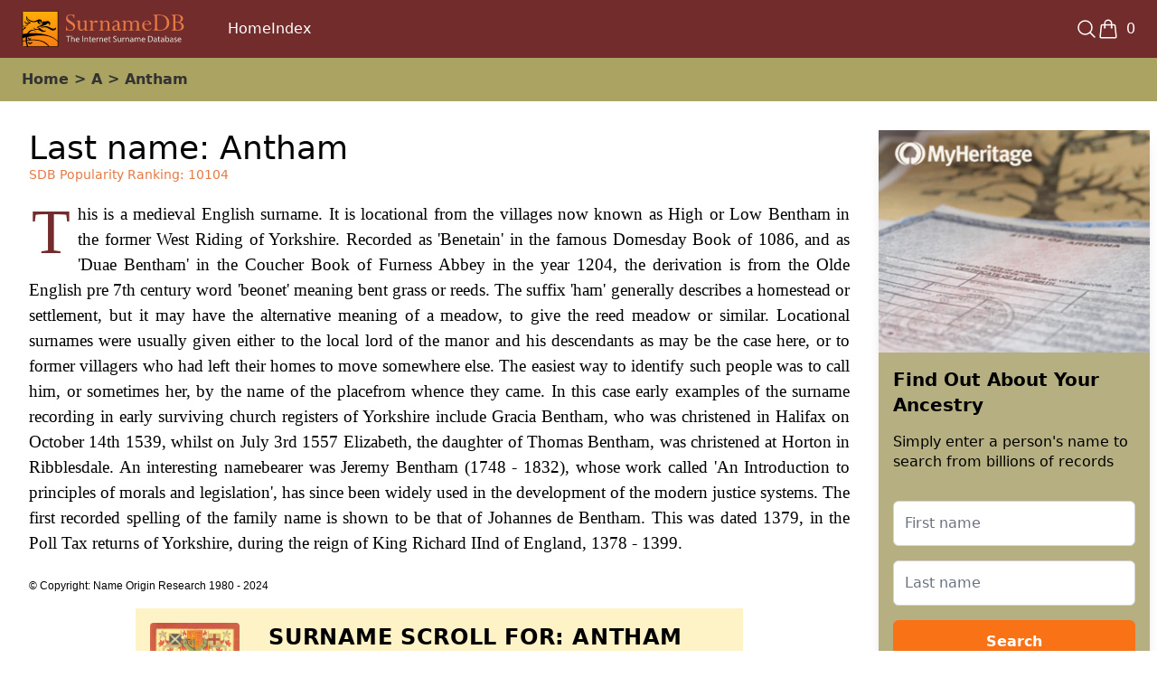

--- FILE ---
content_type: text/html; charset=utf-8
request_url: https://www.google.com/recaptcha/enterprise/anchor?ar=1&k=6LesHXsaAAAAAFaRbXEx8Tb1AYyPnr40MPVVvlrK&co=aHR0cHM6Ly93d3cubXloZXJpdGFnZS5jb206NDQz&hl=en&v=PoyoqOPhxBO7pBk68S4YbpHZ&size=invisible&anchor-ms=20000&execute-ms=30000&cb=lnvnjy8jlbim
body_size: 48495
content:
<!DOCTYPE HTML><html dir="ltr" lang="en"><head><meta http-equiv="Content-Type" content="text/html; charset=UTF-8">
<meta http-equiv="X-UA-Compatible" content="IE=edge">
<title>reCAPTCHA</title>
<style type="text/css">
/* cyrillic-ext */
@font-face {
  font-family: 'Roboto';
  font-style: normal;
  font-weight: 400;
  font-stretch: 100%;
  src: url(//fonts.gstatic.com/s/roboto/v48/KFO7CnqEu92Fr1ME7kSn66aGLdTylUAMa3GUBHMdazTgWw.woff2) format('woff2');
  unicode-range: U+0460-052F, U+1C80-1C8A, U+20B4, U+2DE0-2DFF, U+A640-A69F, U+FE2E-FE2F;
}
/* cyrillic */
@font-face {
  font-family: 'Roboto';
  font-style: normal;
  font-weight: 400;
  font-stretch: 100%;
  src: url(//fonts.gstatic.com/s/roboto/v48/KFO7CnqEu92Fr1ME7kSn66aGLdTylUAMa3iUBHMdazTgWw.woff2) format('woff2');
  unicode-range: U+0301, U+0400-045F, U+0490-0491, U+04B0-04B1, U+2116;
}
/* greek-ext */
@font-face {
  font-family: 'Roboto';
  font-style: normal;
  font-weight: 400;
  font-stretch: 100%;
  src: url(//fonts.gstatic.com/s/roboto/v48/KFO7CnqEu92Fr1ME7kSn66aGLdTylUAMa3CUBHMdazTgWw.woff2) format('woff2');
  unicode-range: U+1F00-1FFF;
}
/* greek */
@font-face {
  font-family: 'Roboto';
  font-style: normal;
  font-weight: 400;
  font-stretch: 100%;
  src: url(//fonts.gstatic.com/s/roboto/v48/KFO7CnqEu92Fr1ME7kSn66aGLdTylUAMa3-UBHMdazTgWw.woff2) format('woff2');
  unicode-range: U+0370-0377, U+037A-037F, U+0384-038A, U+038C, U+038E-03A1, U+03A3-03FF;
}
/* math */
@font-face {
  font-family: 'Roboto';
  font-style: normal;
  font-weight: 400;
  font-stretch: 100%;
  src: url(//fonts.gstatic.com/s/roboto/v48/KFO7CnqEu92Fr1ME7kSn66aGLdTylUAMawCUBHMdazTgWw.woff2) format('woff2');
  unicode-range: U+0302-0303, U+0305, U+0307-0308, U+0310, U+0312, U+0315, U+031A, U+0326-0327, U+032C, U+032F-0330, U+0332-0333, U+0338, U+033A, U+0346, U+034D, U+0391-03A1, U+03A3-03A9, U+03B1-03C9, U+03D1, U+03D5-03D6, U+03F0-03F1, U+03F4-03F5, U+2016-2017, U+2034-2038, U+203C, U+2040, U+2043, U+2047, U+2050, U+2057, U+205F, U+2070-2071, U+2074-208E, U+2090-209C, U+20D0-20DC, U+20E1, U+20E5-20EF, U+2100-2112, U+2114-2115, U+2117-2121, U+2123-214F, U+2190, U+2192, U+2194-21AE, U+21B0-21E5, U+21F1-21F2, U+21F4-2211, U+2213-2214, U+2216-22FF, U+2308-230B, U+2310, U+2319, U+231C-2321, U+2336-237A, U+237C, U+2395, U+239B-23B7, U+23D0, U+23DC-23E1, U+2474-2475, U+25AF, U+25B3, U+25B7, U+25BD, U+25C1, U+25CA, U+25CC, U+25FB, U+266D-266F, U+27C0-27FF, U+2900-2AFF, U+2B0E-2B11, U+2B30-2B4C, U+2BFE, U+3030, U+FF5B, U+FF5D, U+1D400-1D7FF, U+1EE00-1EEFF;
}
/* symbols */
@font-face {
  font-family: 'Roboto';
  font-style: normal;
  font-weight: 400;
  font-stretch: 100%;
  src: url(//fonts.gstatic.com/s/roboto/v48/KFO7CnqEu92Fr1ME7kSn66aGLdTylUAMaxKUBHMdazTgWw.woff2) format('woff2');
  unicode-range: U+0001-000C, U+000E-001F, U+007F-009F, U+20DD-20E0, U+20E2-20E4, U+2150-218F, U+2190, U+2192, U+2194-2199, U+21AF, U+21E6-21F0, U+21F3, U+2218-2219, U+2299, U+22C4-22C6, U+2300-243F, U+2440-244A, U+2460-24FF, U+25A0-27BF, U+2800-28FF, U+2921-2922, U+2981, U+29BF, U+29EB, U+2B00-2BFF, U+4DC0-4DFF, U+FFF9-FFFB, U+10140-1018E, U+10190-1019C, U+101A0, U+101D0-101FD, U+102E0-102FB, U+10E60-10E7E, U+1D2C0-1D2D3, U+1D2E0-1D37F, U+1F000-1F0FF, U+1F100-1F1AD, U+1F1E6-1F1FF, U+1F30D-1F30F, U+1F315, U+1F31C, U+1F31E, U+1F320-1F32C, U+1F336, U+1F378, U+1F37D, U+1F382, U+1F393-1F39F, U+1F3A7-1F3A8, U+1F3AC-1F3AF, U+1F3C2, U+1F3C4-1F3C6, U+1F3CA-1F3CE, U+1F3D4-1F3E0, U+1F3ED, U+1F3F1-1F3F3, U+1F3F5-1F3F7, U+1F408, U+1F415, U+1F41F, U+1F426, U+1F43F, U+1F441-1F442, U+1F444, U+1F446-1F449, U+1F44C-1F44E, U+1F453, U+1F46A, U+1F47D, U+1F4A3, U+1F4B0, U+1F4B3, U+1F4B9, U+1F4BB, U+1F4BF, U+1F4C8-1F4CB, U+1F4D6, U+1F4DA, U+1F4DF, U+1F4E3-1F4E6, U+1F4EA-1F4ED, U+1F4F7, U+1F4F9-1F4FB, U+1F4FD-1F4FE, U+1F503, U+1F507-1F50B, U+1F50D, U+1F512-1F513, U+1F53E-1F54A, U+1F54F-1F5FA, U+1F610, U+1F650-1F67F, U+1F687, U+1F68D, U+1F691, U+1F694, U+1F698, U+1F6AD, U+1F6B2, U+1F6B9-1F6BA, U+1F6BC, U+1F6C6-1F6CF, U+1F6D3-1F6D7, U+1F6E0-1F6EA, U+1F6F0-1F6F3, U+1F6F7-1F6FC, U+1F700-1F7FF, U+1F800-1F80B, U+1F810-1F847, U+1F850-1F859, U+1F860-1F887, U+1F890-1F8AD, U+1F8B0-1F8BB, U+1F8C0-1F8C1, U+1F900-1F90B, U+1F93B, U+1F946, U+1F984, U+1F996, U+1F9E9, U+1FA00-1FA6F, U+1FA70-1FA7C, U+1FA80-1FA89, U+1FA8F-1FAC6, U+1FACE-1FADC, U+1FADF-1FAE9, U+1FAF0-1FAF8, U+1FB00-1FBFF;
}
/* vietnamese */
@font-face {
  font-family: 'Roboto';
  font-style: normal;
  font-weight: 400;
  font-stretch: 100%;
  src: url(//fonts.gstatic.com/s/roboto/v48/KFO7CnqEu92Fr1ME7kSn66aGLdTylUAMa3OUBHMdazTgWw.woff2) format('woff2');
  unicode-range: U+0102-0103, U+0110-0111, U+0128-0129, U+0168-0169, U+01A0-01A1, U+01AF-01B0, U+0300-0301, U+0303-0304, U+0308-0309, U+0323, U+0329, U+1EA0-1EF9, U+20AB;
}
/* latin-ext */
@font-face {
  font-family: 'Roboto';
  font-style: normal;
  font-weight: 400;
  font-stretch: 100%;
  src: url(//fonts.gstatic.com/s/roboto/v48/KFO7CnqEu92Fr1ME7kSn66aGLdTylUAMa3KUBHMdazTgWw.woff2) format('woff2');
  unicode-range: U+0100-02BA, U+02BD-02C5, U+02C7-02CC, U+02CE-02D7, U+02DD-02FF, U+0304, U+0308, U+0329, U+1D00-1DBF, U+1E00-1E9F, U+1EF2-1EFF, U+2020, U+20A0-20AB, U+20AD-20C0, U+2113, U+2C60-2C7F, U+A720-A7FF;
}
/* latin */
@font-face {
  font-family: 'Roboto';
  font-style: normal;
  font-weight: 400;
  font-stretch: 100%;
  src: url(//fonts.gstatic.com/s/roboto/v48/KFO7CnqEu92Fr1ME7kSn66aGLdTylUAMa3yUBHMdazQ.woff2) format('woff2');
  unicode-range: U+0000-00FF, U+0131, U+0152-0153, U+02BB-02BC, U+02C6, U+02DA, U+02DC, U+0304, U+0308, U+0329, U+2000-206F, U+20AC, U+2122, U+2191, U+2193, U+2212, U+2215, U+FEFF, U+FFFD;
}
/* cyrillic-ext */
@font-face {
  font-family: 'Roboto';
  font-style: normal;
  font-weight: 500;
  font-stretch: 100%;
  src: url(//fonts.gstatic.com/s/roboto/v48/KFO7CnqEu92Fr1ME7kSn66aGLdTylUAMa3GUBHMdazTgWw.woff2) format('woff2');
  unicode-range: U+0460-052F, U+1C80-1C8A, U+20B4, U+2DE0-2DFF, U+A640-A69F, U+FE2E-FE2F;
}
/* cyrillic */
@font-face {
  font-family: 'Roboto';
  font-style: normal;
  font-weight: 500;
  font-stretch: 100%;
  src: url(//fonts.gstatic.com/s/roboto/v48/KFO7CnqEu92Fr1ME7kSn66aGLdTylUAMa3iUBHMdazTgWw.woff2) format('woff2');
  unicode-range: U+0301, U+0400-045F, U+0490-0491, U+04B0-04B1, U+2116;
}
/* greek-ext */
@font-face {
  font-family: 'Roboto';
  font-style: normal;
  font-weight: 500;
  font-stretch: 100%;
  src: url(//fonts.gstatic.com/s/roboto/v48/KFO7CnqEu92Fr1ME7kSn66aGLdTylUAMa3CUBHMdazTgWw.woff2) format('woff2');
  unicode-range: U+1F00-1FFF;
}
/* greek */
@font-face {
  font-family: 'Roboto';
  font-style: normal;
  font-weight: 500;
  font-stretch: 100%;
  src: url(//fonts.gstatic.com/s/roboto/v48/KFO7CnqEu92Fr1ME7kSn66aGLdTylUAMa3-UBHMdazTgWw.woff2) format('woff2');
  unicode-range: U+0370-0377, U+037A-037F, U+0384-038A, U+038C, U+038E-03A1, U+03A3-03FF;
}
/* math */
@font-face {
  font-family: 'Roboto';
  font-style: normal;
  font-weight: 500;
  font-stretch: 100%;
  src: url(//fonts.gstatic.com/s/roboto/v48/KFO7CnqEu92Fr1ME7kSn66aGLdTylUAMawCUBHMdazTgWw.woff2) format('woff2');
  unicode-range: U+0302-0303, U+0305, U+0307-0308, U+0310, U+0312, U+0315, U+031A, U+0326-0327, U+032C, U+032F-0330, U+0332-0333, U+0338, U+033A, U+0346, U+034D, U+0391-03A1, U+03A3-03A9, U+03B1-03C9, U+03D1, U+03D5-03D6, U+03F0-03F1, U+03F4-03F5, U+2016-2017, U+2034-2038, U+203C, U+2040, U+2043, U+2047, U+2050, U+2057, U+205F, U+2070-2071, U+2074-208E, U+2090-209C, U+20D0-20DC, U+20E1, U+20E5-20EF, U+2100-2112, U+2114-2115, U+2117-2121, U+2123-214F, U+2190, U+2192, U+2194-21AE, U+21B0-21E5, U+21F1-21F2, U+21F4-2211, U+2213-2214, U+2216-22FF, U+2308-230B, U+2310, U+2319, U+231C-2321, U+2336-237A, U+237C, U+2395, U+239B-23B7, U+23D0, U+23DC-23E1, U+2474-2475, U+25AF, U+25B3, U+25B7, U+25BD, U+25C1, U+25CA, U+25CC, U+25FB, U+266D-266F, U+27C0-27FF, U+2900-2AFF, U+2B0E-2B11, U+2B30-2B4C, U+2BFE, U+3030, U+FF5B, U+FF5D, U+1D400-1D7FF, U+1EE00-1EEFF;
}
/* symbols */
@font-face {
  font-family: 'Roboto';
  font-style: normal;
  font-weight: 500;
  font-stretch: 100%;
  src: url(//fonts.gstatic.com/s/roboto/v48/KFO7CnqEu92Fr1ME7kSn66aGLdTylUAMaxKUBHMdazTgWw.woff2) format('woff2');
  unicode-range: U+0001-000C, U+000E-001F, U+007F-009F, U+20DD-20E0, U+20E2-20E4, U+2150-218F, U+2190, U+2192, U+2194-2199, U+21AF, U+21E6-21F0, U+21F3, U+2218-2219, U+2299, U+22C4-22C6, U+2300-243F, U+2440-244A, U+2460-24FF, U+25A0-27BF, U+2800-28FF, U+2921-2922, U+2981, U+29BF, U+29EB, U+2B00-2BFF, U+4DC0-4DFF, U+FFF9-FFFB, U+10140-1018E, U+10190-1019C, U+101A0, U+101D0-101FD, U+102E0-102FB, U+10E60-10E7E, U+1D2C0-1D2D3, U+1D2E0-1D37F, U+1F000-1F0FF, U+1F100-1F1AD, U+1F1E6-1F1FF, U+1F30D-1F30F, U+1F315, U+1F31C, U+1F31E, U+1F320-1F32C, U+1F336, U+1F378, U+1F37D, U+1F382, U+1F393-1F39F, U+1F3A7-1F3A8, U+1F3AC-1F3AF, U+1F3C2, U+1F3C4-1F3C6, U+1F3CA-1F3CE, U+1F3D4-1F3E0, U+1F3ED, U+1F3F1-1F3F3, U+1F3F5-1F3F7, U+1F408, U+1F415, U+1F41F, U+1F426, U+1F43F, U+1F441-1F442, U+1F444, U+1F446-1F449, U+1F44C-1F44E, U+1F453, U+1F46A, U+1F47D, U+1F4A3, U+1F4B0, U+1F4B3, U+1F4B9, U+1F4BB, U+1F4BF, U+1F4C8-1F4CB, U+1F4D6, U+1F4DA, U+1F4DF, U+1F4E3-1F4E6, U+1F4EA-1F4ED, U+1F4F7, U+1F4F9-1F4FB, U+1F4FD-1F4FE, U+1F503, U+1F507-1F50B, U+1F50D, U+1F512-1F513, U+1F53E-1F54A, U+1F54F-1F5FA, U+1F610, U+1F650-1F67F, U+1F687, U+1F68D, U+1F691, U+1F694, U+1F698, U+1F6AD, U+1F6B2, U+1F6B9-1F6BA, U+1F6BC, U+1F6C6-1F6CF, U+1F6D3-1F6D7, U+1F6E0-1F6EA, U+1F6F0-1F6F3, U+1F6F7-1F6FC, U+1F700-1F7FF, U+1F800-1F80B, U+1F810-1F847, U+1F850-1F859, U+1F860-1F887, U+1F890-1F8AD, U+1F8B0-1F8BB, U+1F8C0-1F8C1, U+1F900-1F90B, U+1F93B, U+1F946, U+1F984, U+1F996, U+1F9E9, U+1FA00-1FA6F, U+1FA70-1FA7C, U+1FA80-1FA89, U+1FA8F-1FAC6, U+1FACE-1FADC, U+1FADF-1FAE9, U+1FAF0-1FAF8, U+1FB00-1FBFF;
}
/* vietnamese */
@font-face {
  font-family: 'Roboto';
  font-style: normal;
  font-weight: 500;
  font-stretch: 100%;
  src: url(//fonts.gstatic.com/s/roboto/v48/KFO7CnqEu92Fr1ME7kSn66aGLdTylUAMa3OUBHMdazTgWw.woff2) format('woff2');
  unicode-range: U+0102-0103, U+0110-0111, U+0128-0129, U+0168-0169, U+01A0-01A1, U+01AF-01B0, U+0300-0301, U+0303-0304, U+0308-0309, U+0323, U+0329, U+1EA0-1EF9, U+20AB;
}
/* latin-ext */
@font-face {
  font-family: 'Roboto';
  font-style: normal;
  font-weight: 500;
  font-stretch: 100%;
  src: url(//fonts.gstatic.com/s/roboto/v48/KFO7CnqEu92Fr1ME7kSn66aGLdTylUAMa3KUBHMdazTgWw.woff2) format('woff2');
  unicode-range: U+0100-02BA, U+02BD-02C5, U+02C7-02CC, U+02CE-02D7, U+02DD-02FF, U+0304, U+0308, U+0329, U+1D00-1DBF, U+1E00-1E9F, U+1EF2-1EFF, U+2020, U+20A0-20AB, U+20AD-20C0, U+2113, U+2C60-2C7F, U+A720-A7FF;
}
/* latin */
@font-face {
  font-family: 'Roboto';
  font-style: normal;
  font-weight: 500;
  font-stretch: 100%;
  src: url(//fonts.gstatic.com/s/roboto/v48/KFO7CnqEu92Fr1ME7kSn66aGLdTylUAMa3yUBHMdazQ.woff2) format('woff2');
  unicode-range: U+0000-00FF, U+0131, U+0152-0153, U+02BB-02BC, U+02C6, U+02DA, U+02DC, U+0304, U+0308, U+0329, U+2000-206F, U+20AC, U+2122, U+2191, U+2193, U+2212, U+2215, U+FEFF, U+FFFD;
}
/* cyrillic-ext */
@font-face {
  font-family: 'Roboto';
  font-style: normal;
  font-weight: 900;
  font-stretch: 100%;
  src: url(//fonts.gstatic.com/s/roboto/v48/KFO7CnqEu92Fr1ME7kSn66aGLdTylUAMa3GUBHMdazTgWw.woff2) format('woff2');
  unicode-range: U+0460-052F, U+1C80-1C8A, U+20B4, U+2DE0-2DFF, U+A640-A69F, U+FE2E-FE2F;
}
/* cyrillic */
@font-face {
  font-family: 'Roboto';
  font-style: normal;
  font-weight: 900;
  font-stretch: 100%;
  src: url(//fonts.gstatic.com/s/roboto/v48/KFO7CnqEu92Fr1ME7kSn66aGLdTylUAMa3iUBHMdazTgWw.woff2) format('woff2');
  unicode-range: U+0301, U+0400-045F, U+0490-0491, U+04B0-04B1, U+2116;
}
/* greek-ext */
@font-face {
  font-family: 'Roboto';
  font-style: normal;
  font-weight: 900;
  font-stretch: 100%;
  src: url(//fonts.gstatic.com/s/roboto/v48/KFO7CnqEu92Fr1ME7kSn66aGLdTylUAMa3CUBHMdazTgWw.woff2) format('woff2');
  unicode-range: U+1F00-1FFF;
}
/* greek */
@font-face {
  font-family: 'Roboto';
  font-style: normal;
  font-weight: 900;
  font-stretch: 100%;
  src: url(//fonts.gstatic.com/s/roboto/v48/KFO7CnqEu92Fr1ME7kSn66aGLdTylUAMa3-UBHMdazTgWw.woff2) format('woff2');
  unicode-range: U+0370-0377, U+037A-037F, U+0384-038A, U+038C, U+038E-03A1, U+03A3-03FF;
}
/* math */
@font-face {
  font-family: 'Roboto';
  font-style: normal;
  font-weight: 900;
  font-stretch: 100%;
  src: url(//fonts.gstatic.com/s/roboto/v48/KFO7CnqEu92Fr1ME7kSn66aGLdTylUAMawCUBHMdazTgWw.woff2) format('woff2');
  unicode-range: U+0302-0303, U+0305, U+0307-0308, U+0310, U+0312, U+0315, U+031A, U+0326-0327, U+032C, U+032F-0330, U+0332-0333, U+0338, U+033A, U+0346, U+034D, U+0391-03A1, U+03A3-03A9, U+03B1-03C9, U+03D1, U+03D5-03D6, U+03F0-03F1, U+03F4-03F5, U+2016-2017, U+2034-2038, U+203C, U+2040, U+2043, U+2047, U+2050, U+2057, U+205F, U+2070-2071, U+2074-208E, U+2090-209C, U+20D0-20DC, U+20E1, U+20E5-20EF, U+2100-2112, U+2114-2115, U+2117-2121, U+2123-214F, U+2190, U+2192, U+2194-21AE, U+21B0-21E5, U+21F1-21F2, U+21F4-2211, U+2213-2214, U+2216-22FF, U+2308-230B, U+2310, U+2319, U+231C-2321, U+2336-237A, U+237C, U+2395, U+239B-23B7, U+23D0, U+23DC-23E1, U+2474-2475, U+25AF, U+25B3, U+25B7, U+25BD, U+25C1, U+25CA, U+25CC, U+25FB, U+266D-266F, U+27C0-27FF, U+2900-2AFF, U+2B0E-2B11, U+2B30-2B4C, U+2BFE, U+3030, U+FF5B, U+FF5D, U+1D400-1D7FF, U+1EE00-1EEFF;
}
/* symbols */
@font-face {
  font-family: 'Roboto';
  font-style: normal;
  font-weight: 900;
  font-stretch: 100%;
  src: url(//fonts.gstatic.com/s/roboto/v48/KFO7CnqEu92Fr1ME7kSn66aGLdTylUAMaxKUBHMdazTgWw.woff2) format('woff2');
  unicode-range: U+0001-000C, U+000E-001F, U+007F-009F, U+20DD-20E0, U+20E2-20E4, U+2150-218F, U+2190, U+2192, U+2194-2199, U+21AF, U+21E6-21F0, U+21F3, U+2218-2219, U+2299, U+22C4-22C6, U+2300-243F, U+2440-244A, U+2460-24FF, U+25A0-27BF, U+2800-28FF, U+2921-2922, U+2981, U+29BF, U+29EB, U+2B00-2BFF, U+4DC0-4DFF, U+FFF9-FFFB, U+10140-1018E, U+10190-1019C, U+101A0, U+101D0-101FD, U+102E0-102FB, U+10E60-10E7E, U+1D2C0-1D2D3, U+1D2E0-1D37F, U+1F000-1F0FF, U+1F100-1F1AD, U+1F1E6-1F1FF, U+1F30D-1F30F, U+1F315, U+1F31C, U+1F31E, U+1F320-1F32C, U+1F336, U+1F378, U+1F37D, U+1F382, U+1F393-1F39F, U+1F3A7-1F3A8, U+1F3AC-1F3AF, U+1F3C2, U+1F3C4-1F3C6, U+1F3CA-1F3CE, U+1F3D4-1F3E0, U+1F3ED, U+1F3F1-1F3F3, U+1F3F5-1F3F7, U+1F408, U+1F415, U+1F41F, U+1F426, U+1F43F, U+1F441-1F442, U+1F444, U+1F446-1F449, U+1F44C-1F44E, U+1F453, U+1F46A, U+1F47D, U+1F4A3, U+1F4B0, U+1F4B3, U+1F4B9, U+1F4BB, U+1F4BF, U+1F4C8-1F4CB, U+1F4D6, U+1F4DA, U+1F4DF, U+1F4E3-1F4E6, U+1F4EA-1F4ED, U+1F4F7, U+1F4F9-1F4FB, U+1F4FD-1F4FE, U+1F503, U+1F507-1F50B, U+1F50D, U+1F512-1F513, U+1F53E-1F54A, U+1F54F-1F5FA, U+1F610, U+1F650-1F67F, U+1F687, U+1F68D, U+1F691, U+1F694, U+1F698, U+1F6AD, U+1F6B2, U+1F6B9-1F6BA, U+1F6BC, U+1F6C6-1F6CF, U+1F6D3-1F6D7, U+1F6E0-1F6EA, U+1F6F0-1F6F3, U+1F6F7-1F6FC, U+1F700-1F7FF, U+1F800-1F80B, U+1F810-1F847, U+1F850-1F859, U+1F860-1F887, U+1F890-1F8AD, U+1F8B0-1F8BB, U+1F8C0-1F8C1, U+1F900-1F90B, U+1F93B, U+1F946, U+1F984, U+1F996, U+1F9E9, U+1FA00-1FA6F, U+1FA70-1FA7C, U+1FA80-1FA89, U+1FA8F-1FAC6, U+1FACE-1FADC, U+1FADF-1FAE9, U+1FAF0-1FAF8, U+1FB00-1FBFF;
}
/* vietnamese */
@font-face {
  font-family: 'Roboto';
  font-style: normal;
  font-weight: 900;
  font-stretch: 100%;
  src: url(//fonts.gstatic.com/s/roboto/v48/KFO7CnqEu92Fr1ME7kSn66aGLdTylUAMa3OUBHMdazTgWw.woff2) format('woff2');
  unicode-range: U+0102-0103, U+0110-0111, U+0128-0129, U+0168-0169, U+01A0-01A1, U+01AF-01B0, U+0300-0301, U+0303-0304, U+0308-0309, U+0323, U+0329, U+1EA0-1EF9, U+20AB;
}
/* latin-ext */
@font-face {
  font-family: 'Roboto';
  font-style: normal;
  font-weight: 900;
  font-stretch: 100%;
  src: url(//fonts.gstatic.com/s/roboto/v48/KFO7CnqEu92Fr1ME7kSn66aGLdTylUAMa3KUBHMdazTgWw.woff2) format('woff2');
  unicode-range: U+0100-02BA, U+02BD-02C5, U+02C7-02CC, U+02CE-02D7, U+02DD-02FF, U+0304, U+0308, U+0329, U+1D00-1DBF, U+1E00-1E9F, U+1EF2-1EFF, U+2020, U+20A0-20AB, U+20AD-20C0, U+2113, U+2C60-2C7F, U+A720-A7FF;
}
/* latin */
@font-face {
  font-family: 'Roboto';
  font-style: normal;
  font-weight: 900;
  font-stretch: 100%;
  src: url(//fonts.gstatic.com/s/roboto/v48/KFO7CnqEu92Fr1ME7kSn66aGLdTylUAMa3yUBHMdazQ.woff2) format('woff2');
  unicode-range: U+0000-00FF, U+0131, U+0152-0153, U+02BB-02BC, U+02C6, U+02DA, U+02DC, U+0304, U+0308, U+0329, U+2000-206F, U+20AC, U+2122, U+2191, U+2193, U+2212, U+2215, U+FEFF, U+FFFD;
}

</style>
<link rel="stylesheet" type="text/css" href="https://www.gstatic.com/recaptcha/releases/PoyoqOPhxBO7pBk68S4YbpHZ/styles__ltr.css">
<script nonce="DP-HVeO28AXH5e9BqNwWEA" type="text/javascript">window['__recaptcha_api'] = 'https://www.google.com/recaptcha/enterprise/';</script>
<script type="text/javascript" src="https://www.gstatic.com/recaptcha/releases/PoyoqOPhxBO7pBk68S4YbpHZ/recaptcha__en.js" nonce="DP-HVeO28AXH5e9BqNwWEA">
      
    </script></head>
<body><div id="rc-anchor-alert" class="rc-anchor-alert"></div>
<input type="hidden" id="recaptcha-token" value="[base64]">
<script type="text/javascript" nonce="DP-HVeO28AXH5e9BqNwWEA">
      recaptcha.anchor.Main.init("[\x22ainput\x22,[\x22bgdata\x22,\x22\x22,\[base64]/[base64]/[base64]/KE4oMTI0LHYsdi5HKSxMWihsLHYpKTpOKDEyNCx2LGwpLFYpLHYpLFQpKSxGKDE3MSx2KX0scjc9ZnVuY3Rpb24obCl7cmV0dXJuIGx9LEM9ZnVuY3Rpb24obCxWLHYpe04odixsLFYpLFZbYWtdPTI3OTZ9LG49ZnVuY3Rpb24obCxWKXtWLlg9KChWLlg/[base64]/[base64]/[base64]/[base64]/[base64]/[base64]/[base64]/[base64]/[base64]/[base64]/[base64]\\u003d\x22,\[base64]\x22,\x22w6Ziw44Cw6rDsTbCiDMrwokpZhbDrcK+Gx7DoMKlATfCr8OEX8KkSRzDusKEw6HCjWY5M8O0w7bCoR85w6BbwrjDgDIrw5o8bhlofcOEwpNDw5AZw6crA1F7w78+wr1oVGgKB8O0w6TDvlpew4lgbQgcUU/DvMKjw45ue8OTDsOPMcORHcK8wrHChzkHw4nCkcKZNMKDw6F+MMOjXzh4EEN5wqR0wrJlKsO7J2XDpRwFF8Olwq/DmcKvw6I/Dz7Do8OvQ313N8KowpnCoMK3w4rDvsOWwpXDscOUw6vChV5If8KpwpkIezwFw6rDjh7DrcOSw73DosOrRcOKwrzCvMKHwrvCjQ5uwrk3f8OtwoNmwqJhw4jDrMOxN2HCkVrCujpIwpQ6AcORwpvDnsK+Y8Orw5vCgMKAw75pOjXDgMKEwr/CqMOdQ2HDuFNKwqLDviMRw7/Cln/CtWNHcGdXQMOeBGN6VG/DiX7Cv8OLwq7ClcOWLnXCi0HChAMiXw/CjMOMw7l+w6tBwr5IwpRqYCnCimbDnsOSc8ONKcKJQSApwqHCoGkHw7nCqmrCrsO9dcO4bQzCpMOBwr7DocKcw4oBw4XCnMOSwrHCvnJ/wrhVJ2rDg8KYw6DCr8KQTiMYNxIMwqkpUcK3wpNMHMOpwqrDocO2wrzDmMKjw6dJw67DtsOaw45xwrtgwqTCkwADfcK/bXdqwrjDrsODwrBHw4pgw7rDvTA9ecK9GMOTM1wuKnFqKkgFQwXCiQnDowTCrcKgwqchwqDDhsOhUF8dbStnwpdtLMOvwr3DtMO0wpxNY8KEw5IuZsOEwqAAasOzMWrCmsKlVhTCqsO7CFE6GcO+w7p0ejlpMXLCqsOQXkAqBiLCkUMmw4PCpTdVwrPCiznDgThQw7/CjMOldhPCmcO0ZsK8w75sacOFwoNmw4ZxwqfCmMOXwqwSeATDr8O6FHs4wqPCrgdiEcOTHiHDq1EzU2bDpMKNUUrCt8OPw7lBwrHCrsK7EMO9dhvDpMOQLEtzJlM7T8OUMnEzw4xwOsO8w6DCh2VIMWLCuz3Cvho3RcK0wqlja1QZUB/ClcK5w40QNMKiR8O6exRFw6JIwr3CqTDCvsKUw5bDo8KHw5XDuwwBwrrCu10qwo3DkcK5XMKEw6zCl8KCcHTDl8KdQMKTAMKdw5x0HcOyZnDDlcKYBTDDq8OgwqHDoMOIKcKow6bDiUDClMO/[base64]/DvsKYwo3CpMOgw4jDt8OHQsKJw7HCisK5ZMOqw5XDkcKtwoDDqX04HcOgwo3CpsORw4BmJwwxWMOnw53DuDFZw5FVw6DDnVp/wo3Ds0LCssO8w7fCgcOHwr3Cv8K7UcO1fsK3QMOKw5JCwpdlwrZRw7zCrsKZw5YYTcKedTjClgzCqjfDjMOMwofCrX/ClcKudRlhdTzDpxrDgsOeLsKUZHvCncKQC2gbQMOWfXLCtMKObsOtw513V1Q1w4PDg8KEwpHDklw4wq7DucKVLsK7I8OgRw/DjltfahLCkUDChj3DthUKwq5pN8Onw45ZLsKXT8KIPcOIwox8EAXDj8OLw6V+AsOzwrpawp3CkB5Yw5jDoAhGZUtgJxzCo8KSw4dawqXDiMO9w7Jlw7fDsRQtw5UdU8O9V8OGXcK0wqbCusK+JjHCp34/wrIfwr8QwrM+w5xXHsKcw5/DjB9xCMOxXj/DqsKoO1/Du2c+fFLDkjfDg2LDqMKew59pw65xbQ/DtCdLwqLDhMKhwrxgesKsfQjDmTzDhsOnw7cva8Opw4x2WsOywoLDuMKqw7/DnMKOwphew6AqV8KVwr0TwrvCghZ4BMOLw4DCmzh0wp3CmsOCFCtZw7t2wpDCk8Kww5E7eMKxwrg+wr3Ds8OcJMKSGcOtw75XBlzCh8O6w596DS/DgmfCjQkTwoDCglIwwoPCv8K1NMKLLBkCwqLDj8KBJmPDpsKhJEDCl3XDtBbDsAt1RcONB8OCQsOXw684w5JKwoLCnMKew7DChWnCucOVw6ZKw7XCmUzChA9DF0g6JGrDgsKzw5kTWsOkwoZvw7MswqQULMKgwrTCh8K0TCIofsO+w5Buwo/CvSYZbcOgfnDDgsO/bcKyIsOew5hpwpNVXMOVYMKJLcO7wpzDgMK3w4XDncOZYz/DkcOew58QwpnDv3Vuw6Yvwp/Dpjc4wr/CnzlRwqLDu8K7JyoPPMKXw4RFGXHDgXrDssKJwps9wr/ChXXDh8K5w6UjeCwiwp8ow4bCi8KbTcKOwrLDhsKEw7cCw57CisOywqc0AsKHwoInw6bCpSEtOSkWw7XDklAaw5zCpsKRFcOkwrxuIcOSX8OAwpwjwq3DkMOawoDDswfDsz3DpQLDjC/CsMOhb2TDmsOow71fSX/DiBXCg07DsBvDpis+wozCocKRKnoYwqcdw7nDpMOlwq4UL8KOQMKBw6k4wo9UScKSw5nCvMOMw55dSMO9aQTCmhrDqcKgd3nCvhhfCcO9wpEiw7/CoMKxFgbCihoJA8KmJsKeDS0Bw5IGNsOpE8O3YsOswqdewoZ/asOGw6I/[base64]/wrLCuMKqw5zCi1bClsOxwrh1U8K9Z8OKVHkMw5EGw5oHeSY9F8OODhLDkQjChsOQYyfCiR7DtWo9EMOxwrbCucOyw6Z2w4g3w7lbWcOvcMKZf8KuwpUyecKdwphMawfChMKfYcKzwrfCkMOeb8ORfy/CiwNvw6pKCg/CvnVgBsKkwpnCvEbCiTkhHMKoS07CqgbCoMOGesO4wqTDuFI4HsOqIcKawqMRw4XCpHjDuhMyw6PDosKhacOLAMOIw5Jcwp1oVsO/RDMGw7tkCCTDnMOpw7RaIsObwqjDsXhHBMOlwrvDk8OVw5rDo0Maa8K/FcKgwoUBIAo/w5oZwrbDqMKLwrMGeQjCryTDtMKiw6N2wrZcwoDDqA5WAMOvQApow6PDoWfDrcO9w49cwr7CusOGekVTRsOzwoHDtMKZPMOVw6NHw5ovwp1hKMOvw7PCqsOUw4nCusOAwok0KsOFLH/ClQBiw6Ijw6wbXsKwLSdhQw3CscKWUS1bAWlxwq4YwqDCvBLCtFdIwpIQMsKARMOLwpFhQ8OHNkk3wpjChMKHbcOnwr3DhmZCEcKmw7/ChMOsfHPDo8OocMO7w7nDjsKYA8OHcsO2woDDl3kjw6M2wo/DjFlme8KZcQhkwqzCtTHClMKTSMONB8OPwojChsOZaMKkwqfDpMOHwohPQGEgwq/Ct8Osw4ZkY8OSd8KewppdWcOowoxIwr/DpMO1Q8ODwq3CssOjDXvDgjfDhsKRw6rCncOvcklQGcOYHMOHwrQiw44cLVs2LBlpwr7Cp1DCvcKBXQ3DjxHCsBErRlHDuTIXK8KHesO8QT3DqgjDssKBw7hLwrk0LCLClMKLw6smBHvChg3CpiUkPMOhw4PChgxnwqnDmsKTEHNqw7bCvsK/FkrCojJWw4dSSsORV8KNw4DChW3CtcKgw7nCvcK3wqYveMOSwoDCni8aw7/DisOXciHCphYWMn/ClGTDrcKfw65MBWXDg37DiMKewr9Aw5HCj17Dqxpewo3Duz3DhsOKOQR7EzTCgGTDgMOwwqHDsMOuS2vDtm7DusOiFsOQw6HCoEN/wpRMY8KrbAdvLcO/w7w/wonDrSVbcsKXJEwJw4rDsMK/wp3Cq8Krwp3DvcKDw7ApC8KKwox2wqfCjcKKFlk3w7XDrMKmwo/CqsKXbsKPwq8yK0Nmw54lwoFQPTFhw6MqX8OXwqsKASTDmAZgaSXCgsODw6rDpsO0w45jIUfCoCnDpyTDhsOzKzLCuC7CmsKhw4lqwqbDi8KsdsKcwrMiJxknwoLCjsKaJ0VvL8KHdMOVNhHCjMOWwpx3TcO3GSk/w6fCo8O8EMKEw7fCsXjCi0UDbygtXlHDl8KPwo/CumQxZMOHPcKUw7HDpsONIMKtw748IMOPwpI8woNWwq/Cn8KmFcKkwpjDgsK/HsO9w7rDr8ONw7PDtmbDni9lw5NLHcKBwpXChsKqY8K4w4/[base64]/QcOOwpR8XnvCt00adMOAwo3DpcOLw5nCqB9/wpc9IiPDhg/[base64]/DksO+w7/CuCEMbsOEw7vClD5SOFTDpRDClGorwo01FcKew5PCtcK0Picuw67ChiXCgjNlwpMvw7DCn0o9YhEzwobCvsKLd8KEBCXDkFzCj8O+w4fCqGNGSMKlNXzDkSHChsO/wrxsZCjCscKHQTEqLFvDkcOjwrhJw4/[base64]/DqkAjUMKSGyPDgyHCjcOUw5wfYcKtRSATZcKLw6zCtSzDlMONDsO/[base64]/Dt8OXSlpsw6Zxw6VMw4Fow4TCvsOoXMK3w6/DsMOZVQorwo8Dw749R8KQHG1LwqBTwqfCs8OiIx9mdcKQwqrCk8OcwrDDniYnAcOmGMKAWBkcbzjCn0YCwq7Dm8O9wpbDn8KHw6bDqMOpwrM9wpPCsQw8wrN/ETpUGsK4wpTDhjzCnljCrjNDw4vCt8OUA2jCpCZBMXHDqxLCg2ldwo9Uw6rCnsKAwofDqQ7DnMKMwqvDqcO2w4kIbsOeEMO3HhteamYYacKYw4kuwoJXw5k/w4QwwrJFwqkYwq7DoMOMAHJQwrVGPlvDlsKzRMK/w7/[base64]/Dkj7CqUZfwo7DmcKAHBbDqGHCicOMCEPDnmvCs8OFPMO7R8K0wpfDjMKcwo9zw53DrcOMbAjCnBLCpG3Cs2Nmw5HDmmEHYFEQQ8OtasK1w73DnsKnHcKEwrtAKcOowpHDrcKOwo3DvsKBwp/CiBHCuQ/[base64]/CjVDDgXPDiW/DnW4Mwp15YMKyW3zDpDgxZnAke8KSwpDCujV2w53DgsK8w4nDrHFePlFvwr7CsV7CgAF8N0BlGMK7wo0UbsK3w6vDlB1WLcOAwqzCiMK5bcOKWsOCwoVFYcOBLxA4asOjw7rCoMKxwqs4w5AVZS3CojbDocOVw4vDosOxMUFofmVcFErDgELCozbCjwxWwqHDlW/CgjPDg8KBw508wotcFGJCNsO9w7PDiDYvwozCp3NfwrrCoEZZw5sKw6xcw7YGwp7CgcOAOMOHwqJ7ZXxDw4fDh2LCjcKaYlNHwq/ClBUBHcKtOA04GFBpFsOKwprDgMOVecKawrnCmwDDoyzCoStpw7/CiD3DuzXDjMO8UQEtwoTDjzrDrX/ChcKCf28vI8KPwq9RAzvCj8Kdw5rCisOPL8K1wpAve1tmZRTCihrCrMOlF8KAUWLChGJKUcKcwpJsw4pcwqXCvMOhwrLCp8KDR8O4ahHDpcOqw5PCuAljwo1rUMK5w4YIRcOGEEvCsHbCtjALK8KVb2DDjsOowrLDsDHDjnnCo8KJXjJPwr7CpXrCoH/CgD9OAMKhasOSH2DDl8KHw73DpMKFdRTCjDYvCcO0SMO7wqRawq/CrcOyNsOgw4jCmz3DoTLCnDdSDcKKS3Auw7PCv19AC8Oyw6XCkGDDqQoqwoFMw78VF0fChl7Dh3zCvRDDr2rCkiTCosKhw5Ujw6tfw4PCvFJ7wrpVwpXCn33CucK/w5DDhMKrTsOdwqcnJgNtwozCvcOzw7MRw67CnsK/HgLDoCPDsWbCpcO4LcOpw5tpw6p4wp5zw48nwoEOwqnDucKoW8OCwr/DusKJWMKyZsKFP8KhBcOjwpDDlFk8w5sdwpoNwqrDikHDgU3CrQTDm0zDqQDCmSxYfEIXwoXCrQnDvcO3DjZCAijDh8KdaTrDhTXDgBDCkcKZw6jDnMKXCE/[base64]/TcO/[base64]/Dq1rDisO4BjXDgALCtsKhw6hIPTbDs2BdwqgtwrssKGTDh8Oqw5RDAHjCusOldHXDlAZLw6PConjClxPDvREdw73CpA3DuAheUGdxwoHCjS/CgcKIWgx3bsKVA1vCvMK7w6XDtC3CiMKoXDRbw4dgwqJ4DwPCjynCjsOrw60uw6jChCHChApjwrHDvwxbMkQ+woYzwrbDs8Orw48Cw4VdbcO0XGQ+CQ1edFnCsMKuw50zw5Vmw6/CnMONa8KIdcK9XX7CuXXCtcOVcTViFTl+wqdfX2zCicK8Z8K+w7DDoVzCj8KVwpHCnsKmwrrDjgvDmMKEUUjDh8KtwqjDjMK6w6/[base64]/DtD5/[base64]/CrMOSwrXClzrCpy/DtikHw4zDmMKkw5onw6hrX0TCr8KHw5DDkMK6bcOwB8O9wq5Lw4sQXRfDlsODwr3DkzcYXVHCq8KiccKTw79JwovCpUBhMMObPMKTahDDmUoIOUnDn3nDncOWwqAbUcKTVMKVw4FmRMK/AcOnw6vCo0nDl8ORw6EqYsK1djYqFMOTw4zCkcOaw77ConVtw705wrPChmkAOGxOw4jChRLDpVoPTBQjKDFfwqDDij5fLAxyVMKDw7s+w4jCjMOSB8OOwpxcJsKZCcKPNntJw6HDvS/CpcKhw5zCoGvDoHfDiDwTahEMYgQ+bMKhwrNrwpBFDg4Pw7/DvgZAw7DCpDhowpYyPWLCj1Qhw53ClMKCw5taDD3Cul/[base64]/ChcOcQ8Oewr5bDsKvwqDDl8OBw43CkjLDmygnPCdIFnc9wrnDsjVYTTTCkF5hwoTCmsOUw5NsNcOBwpnDp0gwX8OoHy/Dj2TCm1kRwqDCm8KhKDxsw6/DshnCtcO7BsKXw5I3wroew5gcDcOsHcKiw6fDhMKTCHBKw5jDmcKsw4USdsOEw6bCkRzDmsOTw6UKwpLDg8KQwq7Co8Ozw6bDtsKOw6Naw7rDisOnT0YyfsK4wr/DqsOdw60OABcYwolabmjCkS/DqsOWw7nCscKPU8KlUVLDiygIwogPwrB7wqDCjSHDm8OaYTLCuBjDoMKmwpHDnRbDil7CgMOdwol/HAvCmVY0wolkw7BDw5hMGcOYDxxnw7DCgsKOw5PCvCHCjVvDpGnClnvChjRjfcOMK3F0C8K6wrjDp3QzwrXCjCjDq8OQEMKeLFrDjsK9w6LCo3rDlhY9wo7CigMTRWROwq8JSMOzFsKbw4nCnWXCiE/CtcKddsK/FQoOfzYJw6zCuMK+wrHCkEtQGCjDvyF7P8OpREJuVT/ClFrDswBRwrNlwplyfsKjwro2w7sew7c9K8OtQjIDJj/[base64]/[base64]/Drj3DrsOHwrDDjcK2EQMvw7XDusOGw4fCjFvDpydSwq0uTcOfWsKPwo/Cq8KOw6fCkwTCmMK9QcKEfcOVwrnDmm4ZTVprBsKQTsKjXsKNwoHDnsKOw5cIw6Azw4jCsS9cwo3DkUjClkjDgVPDpVcPw4fCncKKBcKrw5p0VwV4wrnChMOJPWDCkm1KwpVCw6lxKsKMe1dyXsK1Mj/DqRt4wqsCwo3Do8OueMKbP8OhwqJ2w7TCtcKwYcKuYcKLTcK+LGEkwpLDv8KzKhjCpmTDo8KbaW8DdT83AxzCmsKgJsKYw4JYNcKRw7hqIWfCsh/CpVDCkV7CssKxWTnDmcKZPcKNw5J5XcKIOU7Ck8KgaXlme8KsIR59w7ZmVMK0fS/ChMO8wrTDhRVNScOMbjNlw70Ow7nDm8OwMsKKZsOPw552wprDocKbw4XDhyICBcONw7lPw6TDoAIiw4fDuGHCkcK7wqZjw4zDgAnDtjNAw5htVcKJw5vCp3bDuMK1wp/[base64]/TgLDrVcgfsO+wo3DsRMrFEQjUy3ClxfDrxI0w7csCx/ClADDiVRHEsOew7fCvEXDusOAHH9+w6l2dj9Fw6TCi8ORw6AiwpYxw71cwrvDoBQSU3HCjFYDXsKTBsKdw6HDoSbDgRHCgCMtesKmwqRRKhjCicOUwrDCrATCssOSw6bDuUZLAArDhDLDm8Ktw7lWw47CqFdBw6zDuW0Jw67Di1YeIMKCScKPecKHwrp5w5zDksO0a1/DpxbCgjDCsEjDux/Ch37ChRrDr8KOAsKmZcOHJMKHB2jClWYawoPDhzV1M19GcwnDt37DtS/CkcK5Fx1kwrRawoxxw6HDvcOFVkk7w7LChcKcw6HDqMKRwpPCjsOyc1PDgAwMFsOKwrfDoEgjwohzU3XCgCVjw5bCq8KoVErCo8K7ZMKFw6rDsBcLK8O7wr/CoQlhN8OOw7k5w4tSw4zDkgvDqQ0fE8OYwrguw4UQw5MfTcOFaDDDpMKVw5s0Q8KlV8KHKEXDrcKFLx4swr4/w5LCmsK1WCvCoMOwQ8OsfsKLSMOfb8KSFcOpwqjCkS15wptveMOsaMKGw6BYwo9ZfcOzGsKZe8O0NsKGw4oPGEbCk3PDisO6worDisOpQsKYw7jDp8KjwqF/JcKRdsOlwqkKwox2w6p6wo95wpHDgsKow5/Dn2deW8O1B8KFw54IwqLCusKjw5gDdH5EwqbDjFVoNT/ChEMqQcKdw6FhwpHCnxx2wqHDunTDjMOcwozCv8OSw5jCocKpwqBbQcKDD3HCt8OQMcKzZMKkwpZXw5fDuF4Rwq/DkVlbw63Dri5XUA/DqknCgcOLwozCs8Oxwop+MnJJw6/Ch8Ogb8KdwoNUwr/Cu8Otw6DDqMK2N8O9w4XCvGwLw6wrZycEw6Ire8OUbjhIw44EwqPCs20Jw7rChMOWEi4lUgLDpSvCmsO1w7/DjMKdw6daXntQwpDCoz7CjcKtBHx0w57Dh8KzwqIxbH8sw43CmkHCg8OOwrsXbMKNGsKOwpLDp1jDssOhwr8DwrIFEcOjwpkZQ8KRwoXCtsK7wpTDqH3DlcKHwqF3wqBQwrlDUcOvw7d+wpjCuh0pAmHDssO8w6sgbh1PwobDqzTCicK/woYHw7/Dri7DvyNjV2XCh0/DokACM1zDsAzCj8K4wpbCqMOWwr4kfsOMYcONw7TCiCjCvV3CqRPDoD3CuUnDqsOiwqBQw5cywrdDWgnDkcOywoHCocKMw53CkkTCmcKlw4VFGTgUwoE3w7UGRxzDkMOLw7Yxw6J/PAzCt8KAYMKhNmEmwrcJFkzCnsKmw5/DoMOFd2rCkRrDucODesKEBMKgw43ChcKwXUNJwrTCocKbE8KVJTXDvVnDpsO6w4o0CGHDqDzCqsOtw6bDnxAib8KTwpkIw703wr0UYF5jOAs/w7vDsEQ5HcKTw7NYwrtkw6vCs8K+w4rDt0AXwqRWwpItfBFXwqtSw4dFwozDlkoKw53CscK5w6BALcKWbMOwwpIKw4XCljfDgMOtw5HDq8KLwo8NWcOEw6hdcMOFwpjDhcKEwocfc8KRwrRXwoHCnSvCgsKxwo1JBcKKUFRCwrnCr8KOA8KJYHZNUsK/w5NJWcKQZcKXw48kNiA0Y8OnWMK5w4h/GsOZfMO1wqBOwoPDtizDmsO9wo7Cp1LDvsOIJWPCsMOhIcOxMsKkw5/CnhkvCMKrw4XChsKkK8Ofw7wTw4XDhks7w45EMsKPworCk8KvSsOdGjnCvWlDKidGEH/[base64]/[base64]/Ct1QGEMOZRjbDhcKECk/CoMKkGcO1w410IBjDmUlUdWXDhEBEw5ZSwoXCvjVRw7AGNMKCT1EzQ8KTw4sLwoFVVBB9XMOxw4guXcK9Y8KqcMO4fjjCt8Otw7Mkw6HDk8Ofw7TDhMOeUzvDn8KcAMOFA8OFKEbDnBzDksOjw6TCn8Oqwp48wqDDo8O/wr/CgsK6f2V0SsKtwqdTwpbCiWB8JXzDkU0hcsOMw77DgMOWwos/dsKOGMOnM8KBw4zCjlt9FcOFwpbDun/[base64]/DjcOdVMOUF8O8LXdtw7HDosOHbR9CQMKkwr5rwr7DjyLCtl3DkcKGwqYoViEMaUQ/wqdiw7wbwrVswqdQaGkTPm3CtzwGwoJFwqtMw7vCmcO7w4nDuG7Ch8K9DgTDqh3Dt8KzwrREwqcSaTzCp8KnOBhhU2A7ExjDr0Fqw7XDpcOCO8OWecKnQwABwpgjwpPDjcKDwqpEMsORwo1AWcODw5IGw6sFOBkVw7vCosOMwr3CkMKOf8O3w5c9wq/[base64]/DmxzCvUdtw6LCkcKew7BXa3wkOMOgJVLCtMOcwqnDtmBZasOISznDn3NGw6rCt8KUdjvDo1tzw7fCuDzCsitRHG/[base64]/CsTh1wqnDq8OMwp3Cg8OBw6HDqwHCmR3Cs8Oowpsywr7CvsOdXEJoZcKYw6bDqCzDmR/[base64]/[base64]/TsOndzfCq8KcRMKLIWB0wp1AwqvDsF3CjsOrw4gWw6E7cVtnwrzDu8O2w6XDlsOswpzDnsOawrY6woB7GsKPQMOow57Cs8K9wqXDn8KLwo9Rw5vDrCh4S0QHfcOqw5cZw4/CinLDlBnDpcOFw43DogjCvMKaw4Zsw5jChUzDqT0Xw6VUOcK8V8Kxe1bDgsKMwpI+BsKVczk+csKbwr5ww7/Ck0PCvMOmw4I1GlMtw5obEkdgw5l/dsOUI2vDvcKNaEnCs8KUUcKfPAPDqi/[base64]/DsXPCnDjCrDjDu8OTTMOcwp7Cq8OtwpDDgcOew6vCj2klNMODanHDrwgGw5nCvD5/w5BKBnzCoT3CnXLCm8OjesOnC8OdbcOHagdtC3MqwqxLEMKew5bChX03w54dw43DgsOMRMKww7Bsw5vDhznCmToYKQDDtkXCrRYCw7ZhwrRgS2HDnsORw5fCk8K0w7QOw7DCpcOxw6pcw6kdTsO/MsKiM8K5TMOew4TCvMOEw7fClMKQZm42NA1cworDr8KCJ3/Cp2tNK8OUOsORw7zCgMKUR8OJB8KEwqbDv8KBwonDq8OQeC8Kw6wVwq03PMO+PcOOWsOSw4hmPMKeO2nChw7DvMKAw6pTcEXCpT7Do8KXYMObCMOaO8OOw553E8KFbjYFZSjDk27Dn8OSw6VhTX3DpmY0dH9hDjQ9A8K9wq/CrcOvDcOvT0UbKWvCk8OwQ8O3CsK7woMnB8KvwplZQcO9woNpKFgqLm9ZcmIZFcKiFUrDrGPCvzRNw7l5woTDl8OTBhIjw4F9ZcKowrzCqMKWw6jDkcOyw7bDlMOGH8OzwrprwrzCqU3CmcKsbcOTbMOTXhzDuxFBw6Ixd8OMwrbDllhcwr4TdMK/AQPDo8OAw6h2woXDmEQFw6LCnH1ww5PDoSRVwpw9w75CPWPClsO6I8Ouw5Vywo3CnsKKw4HCrDbDqcK0bsKZw47DisKbWcO6worCtmnDhsKXA1nDoiALesOkwrjCrMKhMAlow6VOw7URFmJ/[base64]/DoMODw79FecO+w43DlkNtwqTCi8KMwrRUw63CulM2F8OFbHvDssOLMMKIw488w4duLibCu8OZAWbCrTxDwogjEMOawoHDg37Cr8KDwrgJw6bCqkppwqwZw7fCpBnDnHPDj8KXw43Cnz/DgsKZwo/Cg8ODwqAjwrLDj1ZIDFdqwo8RScKjY8KiAsO4wrR4FA3ClHjDqyHDmMKnDmHDgcKUwqjCsyMyw6/Cn8OTGDfCtGJQT8KsVhnDkmQ9MXB9BcOPIUc5Zw/[base64]/DscOXUMOtw7jDqlASwpMtwo3DqcKyYAolwq7DiwAjw7TDrE/ChX4HSGXCocKWw7jCqjlIw7PChsKXMBlzw63DsiQGwrzCpWUBw7HCgsOScMKfw4pUwo0oRsOXIR3DvMK+Z8OTfwvCpGxWUXN2J1vDg3V/[base64]/[base64]/DvMKnwqQ9w7EBwq7ComIbCHbCl1ABZMOTMXdzVMO5I8KZw7rCgsK0wqfChg4QT8KOwr3DgcOdOjnCu2FRwobDk8OZRMKqLXFiw7zDlSA/BRwHw7gcw4YrGMOjIMK+MDvDlMKkXnDDmMOWGi7DosOKE3lWGDk/[base64]/[base64]/ZsKAw7/[base64]/Dm8KmDcKZWXo7wqPChsK9wpHDgsOFw5jDvMOgwrTDtMKZwobDqkPDkEsgw7J0wpjDrE/DvsKuLXkzaTkqw74BEF1PwqpiDsOFOX1WezDCrcOGw6XDssKew79vw6Rewq1hYmzCk37CrMKpazt9wqZtR8OaXsKEwrEzTMKKw5c1w7NUKX8ew5d5w48YcMO4P0PCsm7DkQFLwr/[base64]/[base64]/wojCucKIG8Kkwo5Mwq5UV8KaIcOmw5wJLsOeC8ORwooRwplwUiNKW1ZiWcKCwpfChQzCiiENVDrDqMKKw4rDiMOrw67Ch8KqMGcNwp4lQ8O8UV7DjcKxw6ZQw6TCucOcU8Oqw5DCnCEZwrTCqMO0wrtCJhZbwqfDocKySQ1iQ0/DncOmwpHDgTgmLsKXwpPDi8O+wrzClcKkbA7DtWXDoMKDAcOzw795THYlczXDpEpjwp/DsHFyXMODwpHCi8OyATwDwo4swprCvwbDoWkLwrNMX8OuAjpTw6jDknTCvRxufUvDmTBBUsKgEMOowp7Dl2cBwqRoacO7w6nDkcKTO8Kvw5jDtMKMw51jw7kNZ8KqwpnDuMKiBSl+a8K7TMKYO8OhwpZwRGt9wok/[base64]/DnWI8BXXCgsKuw4I9EMKIRC5Nw40lwpgXwotFw73CkW/CoMKuPk81Z8OBJsOxecKCfENWwrnDmUcOw4gbFyHCucOcwpYpdkp3w4cGwoPDksKLPsKGKHYrOVPClcKabcOdQ8OEVlEqHGjDicOrUsOzw7TCgS3ChHVBJHzDrBNOei04wpLDihfDg0LDtB/CpMK/wqXDrMOGRcO4L8ODw5VPHkcdZ8K+w4nCicKMYsOFfXpaIMOcw59kw6LCsWlYwoHCqMOowpwKw6hbw53CtXXCn2TDpB/CiMO7T8OVXCpWw5LDuELDtUozTEDDnwfCjcOYw73DtcOZfD88woHDh8K2XBfCmsOgw4cLw5BRWcK8LsOSe8KVwopPYsOXw7J4w4fDp0VLFyFkFcOpw7hKLMKKWwl/MwUeD8KNUcOZw7I5w601w5BmccO6a8KXPcOOCErCviwaw7gdw77Dr8KjZyQUfcK9w7drIHnCsS3CgX3Dt2NLdw/DrxQLDsOhDMOyGwjCgMOmw5XDgVzDo8OzwqdiZDoMwpduw6HCiVRjw5rCinA7dxTDhsKlEipAw5NawqYIw4bCjQ9hwoDDg8K9YS4XAQJ6w7EEwovDnSArb8OUciYRw4/[base64]/[base64]/[base64]/wolvw7nDikfDt2Q7Rz1NwqjCgMKKfsOnUsOUdsO6w4DChUrCtX7CpMKhYGsiXknDkG5yNsK2JB9VWsK6F8KvbHI4EFpAccKqw6EDw4B2wrvDjMKzJcKawqQQw5nDpUh1w6NLUsK8wqNldmEzw7UTSMO/w5sHPcKMw6bDrsOLw70hwoQ8wp1YYmcFa8O6wqs6LsKtwp/[base64]/CjsOXIMOnw4PCoMOFNRcCw5vDl2TDhz/DvlTChRHDqVDCj3lYbHM7wp1cwqrDrlV/wprCpMO4w4XCssORwpEmwpoiMsO2wppYCV4Ww7h4CsOAwqdnwokRB3BXwpIhegfCmMOgJDp2wobDozDDnsK9worCqsKbw7TDmsOkPcK8WcKxwp0/NT9rMyPCncK1FcOOT8KFBsKCwpPDmj/CqiXDhFB/YHp3GMK6eBXCsSrDpGvDnMOHBcOsKsO5wqo8CFvDssOHwpvDvsKMXsOowqBUwpjCgE7CsTlNFmF/wrXDt8OUw7LChcKewoE5w58wP8K8MGLClMKvw48lwrHCjEjCg0c9w4jCgHtFYMKew6nCrEBvwqQQJsKdw6hWOCZqeQMcecK7bSE7SMOuwr4nQGpDw4pawrTCoMK/YsOrw4bDpjPDnMKHMMO/wqwJTMKMw4JZwrVXZsOLRMOUUDHCqm/CiWjCk8KdO8OJwq5eJ8KWw48OEMO6csOAHhfCi8KdXDbCnT/[base64]/CgjVyMljDjsOkMXnCmT45csOywo/DicODaxDDuj7CusKEacOiBV3DvcOCKsO+wpjDpThgwpvCi8O/TsKSSsOYwrjDpAJrZ0TDuw/CiyJ7wrQ9w5XCqcKINcKBf8K/w59EPUtuwqzCq8KBw7/[base64]/CpsOlwozCqFdZwqDDscOyJMOfCMKDPHkwwqvDn8KKQ8K8wq0LwoAnwrPDkxnCpFMBbV4UfcOFw6c0F8Oow7fClsKuwrQ9Dw9lwr7DnyfCisK4BHVYH0HCmC/DlRwFWFxqw5fDo29SVMKWX8KtAjfCkcOew5rDhRDDusOqD0jDosKMwoBnwrQyYT10dDLDtMOTN8OYa3txQcOhw4NnwprDvzLDrXIRwrXCnMOwLsOIC3jDoCNcwpNDwr7DoMKxTmDCt2VoKsOpwpbDusOGGMOhwrTCvwzDvU8lQcKHMDl/[base64]/ColpgY8KGw5zCp8KkB8KCw4IwwprCjcOARsKHw6zCsTHCl8OKElpcBylow5jCtzXClsKqw7pQw6nCjsK9wpPCvsK0w4cJPj96wrw3wqZvJDwKXcKOc03CujV2CcOFwoRJwrddw5rDoVvCqMKgHgLDvcKNwrw7w4cyRMKrwq/CtyEqV8OMwq1BMlTCqgxtw7jDuD/CksK8B8KVVcKXGsOBw4piwoLCvcO2eMOxwpbCv8KNcyYuw4Mew77Dj8OHesOmwr45wprDmsK9wrgiXXzCicKLYMOROcOxcVNsw7pwbXw6wrLDgsKcwqZlZcKHAsOaMcOxwoDDpWjCvSF+w5DDksOfw4rDvQ/CnWgfw6kESEDCh3NpYMOtw4xIwqHDt8Kqey4+QsOTB8OOwp7DgcKyw6vCqMO1eTDDjsKSX8KRw6nCqzHCpcKBHlZ2woUJwpTDhcK6w7oIJ8KzQW/DpsKDw5fCkQrDisOsd8OvwqACGT18UjMtGGRSwrPDmMK0A3low77DuAkBwpkyFsKsw4fCm8Oew4vCsRoHfCMEUTFXJU9Yw73DhxghL8Kww7VXw5zDtRFzd8OVFsKUXcK4wo7CjsOFalBaTFjDvGYxBsOuBHjCpw0YwrLDmcOYS8K/wqHDgmXCp8Ksw7dMwq4/QcKnw5LDqMOvwr9/[base64]/[base64]/[base64]/Cv0oHEMOeVcO3dx/Dp3JGdMKbwojCg8O4N8KIw41dw4TCsCUMZggtTMOPYHnCscK9w4UnGMO0wqZiNFpgw4fDgcOyw7/Dk8K8A8K/wp0uUcKfw7/DhRbCo8KwFMKfw4E2w6zDpiQDTTXClsKXOGlqE8OsDidAPAjDpiHDhcOAw4bDpyRMOhovOHnCicKYfcO0VCs0wpcWKcOGw7B2DcOlGsO1wodDH39NwobDkMKdWQ/Cq8KAw6l1wpfDocOqw4LCoE3DqMOzw7FnDMK4GVrDqMO6wpjDvTovX8O6w6Bgw4TDkUA0wo/CuMKhw4TCncKyw7kpwpjCqsOMwqZ9G0dECnslbxPCjwZIH3IbfykrwrQYw6h/WcOCw6oePDbDnMOfHMK/wqsow4APw6bDvsKoZDRvcEvDjVM1woDDk1wIw5PDgMOaY8KwMkXDm8OXZ33CrEMARG/DhcKxw6c3bsOVwoQUw6NjwoItw4zDpcORfcOnwr0Pw7A0HsOwPcKMw6LDk8KIDml2w6DChGg9d01ib8KuRRdOwpbDr3PCjhxrbsKJecK/dTDCjErDj8O6w4bCjMO9wr4zI0LDiQJWwoV4dB0TQ8KmQV5yKgLCiy9FeEgcbE9hVGY5LkbCrj8baMKiw6BVw4/Do8ObD8Oww5gew75wX0HCl8ODwrt5GSjCnBE0woPDkcKSE8OQwrt7EcKswqrDv8OwwqDDgD7CncKew5ldaCHCmMKbc8KBIMKifzh4Ox1UHDrCosODw4bCpw/DscKiwrhxasK5wp9eS8Kde8OuC8OQLHrDsjLDkcKSFUzDhcKjLW04T8O+DS1dV8OUECHDhsKRw6QLw5/[base64]/DrG/[base64]/VGvCsBHCowdZB3TDtW50wpggwo8nw5zDrMO2wp/[base64]/DrMOfbF59wp3CiG4Cw5XCvFbDpMK+wrpKLMKxwr8bScOsJkrDtD9jw4ZVw50Xw7LClzjDs8KjBHjDhTXCmiHDmDPCsX1bwr8zRFfCvj/Ci1oWMcOWw6nDt8OcIh/CuVNUw6PCisOswqFlamnDrcKMWMKCDMOVwqlDPC3CqsOpQBzDvMOvK1ZACMORw6XCgjPCt8K7w4/DngXCkx8Mw73Dm8KWasK0w5bCucKEw7/DvxjDhkgtYsOEOUvDlDzDqm0HNcKvICsmwq9KFWh0H8OBwrPCl8KRU8KSw5fDkHQbwpoiwo3CrjXDoMOcw4BOwq7DvzTDozPDk0tQYcOnZW7DihfDnRvCq8O6w6sJwrLCt8OwGBvCsQMTw7R5b8K4PhXDvh0/GHHDv8O3AHBGwoE1w55Hw7dSw5ZmU8O1AsKZw4ZHwpI/C8KrQsKBwrYRw7fDslVFwrJcwp3DhsKiwqDCngk6w7jCp8OlE8OCw6TCpMOPw4U6SSwoDMOKVMK/[base64]/DicK0wqDDhUbDtcK0HMK7w6/CkVxrHsKswro8X8O8YGxPW8KHwqkYw6d/w7LCiXguwpvDulxdcWUPLMKrJgJODUbDl0dIFTNUPw8+RiTCigzDoFLCsQrChcOjMwDDhn7DpmN5wpLDmSUVw4Q3wpnDtyrDnXttCX3CtjJTwq/DiEPCpsOAKmTCvlpCwpVta0nCtcKYw4t+w4HCiRkoGSUXwpgzVsObAFHCt8Ksw54YdMK4MMKnw44mwp5PwqVcw4rCmsKfFBvCphDCm8OCWMKcw4czw5bCisOHw5vDhBDCkRjDnGAVCcKaw6kwwqY/[base64]/DqGTChsKKw4TCncKOw4DDnsOhw7hpwqTClhPDvVgjwr7DuwXCk8OOAiFBXwjDpW7Cv3wTN0FCw4PCg8KgwqPDtMOZJcOAGSI1w5l6w4dvw7rDtcOYw5pdDMOYYlQgF8Ouw6w0w6g6YQFVw5w0VsOzw7QAwqfCpsKAw4cZwr/DjMOeSsONAMK2aMK6w73DsMOTwpgfaBwJS0JEGsKSwpnCpsKlwrTCrcOdw61swo9GKUgLXCTCshgkw5wsOMKwwpnDmDLCnMK/[base64]/RzTCqXJWWsOBwqtwwr0fDcOlc8KvckIsw4rCs11KFys/WsOgw4klf8Kdw7TCnUI9wrHCksKsw4pdw6g8wrTDjsKwwovCsMOEF3PDiMKHwrREwqF3woB4wqMARMKMTcOOw4IWw5MyYx7CmiXCvMO8e8OuTEwdwpAXPcKxcBHDuSoRXsK6LMK3TcKHR8OUwpLDq8OZw4vDkcKgLsO5LcOIwonCi1s+wqrDvxLDtMKpZxrCg0grJcO/RsOowojCuA0iQcKqJ8O5wrhTbMOcCRhpcy7CkQxSwrrCvsKmwq5aw5ksIgA8Ni/[base64]/wo/CqBHDscKPw6LDmnBow5Brw6t3w53DjXvDoMKKw6PCpMOxw47CvEcdYsK5cMK1w5NPdMOiwr3CiMOLfMOZWcK4w77CjWM8w5Rcw6DDvMKKCsOuCkXCi8Odwo1twqzDhcOiw7HDnGIWw5nDlsOwwogPwoDCgnZAw5NzHcOjwqjDl8OfFxnDp8K/[base64]/woHDghPCjcO+w5zCpAzDhsOJKsKzQMOnw5QeeTwJw6NCw6kMWyTCon/Dl1DDiwLCqyDCv8K9F8OHw4h0wovDnFzCj8KSwoV0wpLDsMOrH2cWAMOYFMKhwpQFwogzw6c/c2XCkQDCksOmBR3CvcOQS0luw5lRaMK7w4Rww5R5WFEQw6DDtyvDsRvDl8OLHMOCWGjChz9cacOdw4fDmsOtw7HCtikxeQbDiXfDj8O/[base64]/DtMKNwo/Cj1s9FhTCl8KLXsKDDxRawpwlwqzCv8K6w4fDlhHCl8K7wpzDhylnB3ReCXzCsUvDgMOyw6VAw5sZKcOXwoXDhMO7w78q\x22],null,[\x22conf\x22,null,\x226LesHXsaAAAAAFaRbXEx8Tb1AYyPnr40MPVVvlrK\x22,0,null,null,null,1,[21,125,63,73,95,87,41,43,42,83,102,105,109,121],[1017145,913],0,null,null,null,null,0,null,0,null,700,1,null,0,\[base64]/76lBhnEnQkZnOKMAhk\\u003d\x22,0,0,null,null,1,null,0,0,null,null,null,0],\x22https://www.myheritage.com:443\x22,null,[3,1,1],null,null,null,1,3600,[\x22https://www.google.com/intl/en/policies/privacy/\x22,\x22https://www.google.com/intl/en/policies/terms/\x22],\x229tuUFifescTlPtiViXMsKVrQlePN82zeiNs07l+QGfA\\u003d\x22,1,0,null,1,1768878136504,0,0,[58,217,128,14,131],null,[74],\x22RC-gj_tGY0Ehp5amw\x22,null,null,null,null,null,\x220dAFcWeA6RAAllHQfq8MTFzpO_EwSps4cQLpo3X11d9A7uUhWPJfrNpHlg3G5WYjJCorejRfHzBbynu2Kap6LPz0DDnPcp51mDxA\x22,1768960936655]");
    </script></body></html>